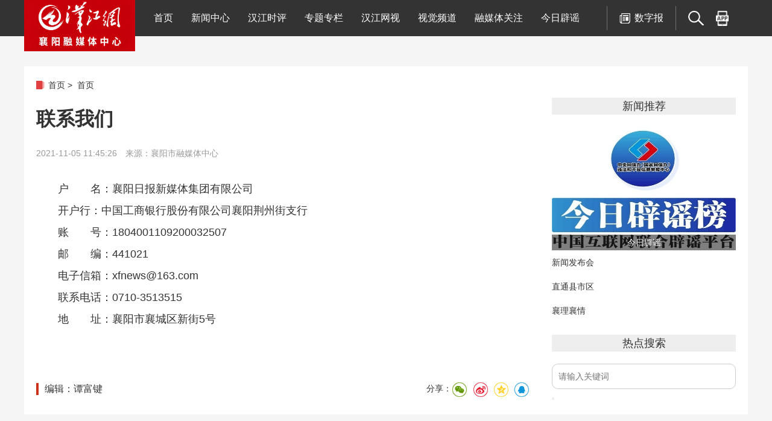

--- FILE ---
content_type: text/html; charset=utf-8
request_url: https://www.hj.cn/content/2021-11/05/content_7096113.html
body_size: 6929
content:
<!DOCTYPE html>
<html lang="en">
<head>
<meta http-equiv="content-type" content="text/html;charset=utf-8" />

<title>联系我们</title>

<meta content="IE=edge,chrome=1">
<meta name="author" content="" />
<meta name="Copyright" content="襄阳融媒体中心" />

<meta name="description" content="摘要：联系我们" />
<meta name="keywords" content="" />

<meta name="viewport" content="width=device-width,initial-scale=1.0,minimum-scale=1.0,maximum-scale=1.0">
<link rel="icon" href="https://www.hj.cn/resource/img/favicon.ico" type="image/x-icon" />
<link href="/resource/css/style.css" rel="stylesheet" type="text/css"/>
<link href="/resource/css/listcon.css" rel="stylesheet" type="text/css"/>
        <style>        
			.lsrbshare_weixin {
				width:259px;
			}
        </style>
</head>
<body class="m_100">
<!--header-->
<!-- header start -->
<div class="header">
  <div class="header_box">
    <div class="logo"><a href="https://www.hj.cn/index.html"><img src="https://www.hj.cn/resource/img/logo.jpg" alt=""></a></div>
    <div class="top_nav">
       <ul>
         <li><a href="https://www.hj.cn/index.html">首页</a></li>
        
        <li><a href="https://www.hj.cn/node_4.html" target="_blank">新闻中心</a></li>

        <li><a href="https://www.hj.cn/node_193.html" target="_blank">汉江时评</a></li>
	<li><a href="https://www.hj.cn/node_58.html" target="_blank">专题专栏</a></li>
         
        <li><a href="https://www.hj.cn/node_185.html" target="_blank">汉江网视</a></li>

         
        <li><a href="https://www.hj.cn/node_19.html" target="_blank">视觉频道</a></li>

         
        <li><a href="https://www.hj.cn/node_200019.html" target="_blank">融媒体关注</a></li>

        
        <li><a href="https://www.hj.cn/node_200537.html" target="_blank">今日辟谣</a></li>

       </ul>
    </div>
    <div class="right_search">
      <div class="paper left">
        <div class="paper_txt">
          数字报
          <div class="paper_list">
                <a href="https://xyrb.hj.cn" target="_blank"><i>·</i>日报</a>
                <a href="https://xywb.hj.cn" target="_blank"><i>·</i>晚报</a>
          </div>
        </div>
        
      </div>
      <div class="search_img left"><a href="https://nginx-xyrmt.xfnews.cn/xyrmt/site1/static/Search.html"  target="_blank"><img src="https://www.hj.cn/resource/img/icon_search.png" alt=""></a></div>
      <div class="app_img left"><a href="javascript:;"><img src="https://www.hj.cn/resource/img/icon_app.png" alt="" class="app"><img src="https://www.hj.cn/resource/img/app_logo.png" alt="" class="app_ewm"></a></div>
    </div>
  </div>
</div>
<!--header end-->
<!--//header-->
<div class="h50 m_none"></div>
<div class="h10 m_block"></div>
<div class="main">
   <div class="container bgfff">
      <div class="h20"></div>
      <div class="position">
      <a href="/">首页</a>&nbsp;>&nbsp;
        
        <a href="https://www.hj.cn/index.html">首页</a> 

      </div>
      <div class="h10"></div>
      
<div class="content_left left">
        <div class="content_tit">
          <h3></h3>
          <h2>联系我们</h2>
          <h3></h3>
        </div>
        <div class="source">2021-11-05 11:45:26&emsp;来源：襄阳市融媒体中心<span id="countClickConfig" style="opacity: 0;">&emsp;<span id="countClickCount"></span>人阅读</span></div>
        <div style="display: none;" class="getRootUrl">https://wan-xyrmt.xfnews.cn/</div>
        <div style="display: none;" id="articleId">7096113</div>
        <div style="display: none;" id="siteId">2</div>
        <div class="content">
          <!--enpcontent--><p style="text-indent: 2em; text-align: left;"><span style="text-indent: 2em; caret-color: red;">户</span><span style="caret-color: red; text-indent: 32px;">　　</span><span style="text-indent: 2em; caret-color: red;">名：襄阳日报新媒体集团有限公司</span></p><p style="text-indent: 2em; text-align: left;">开户行：中国工商银行股份有限公司襄阳荆州街支行</p><p style="text-indent: 2em; text-align: left;">账<span style="text-indent: 32px; text-wrap-mode: wrap;">　　</span>号：1804001109200032507</p><p style="text-indent: 2em; text-align: left;">邮　　编：441021</p><p style="text-indent: 2em; text-align: left;">电子信箱：xfnews@163.com</p><p style="text-indent: 2em; text-align: left;">联系电话：0710-3513515</p><p style="text-indent: 2em; text-align: left;">地　　址：襄阳市襄城区新街5号</p><p><br></p><!--/enpcontent--><!--enpproperty <articleid>7096113</articleid><date>2021-11-05 11:45:26:0</date><author></author><title>联系我们</title><keyword></keyword><subtitle></subtitle><introtitle></introtitle><siteid>2</siteid><nodeid>200050</nodeid><nodename>底部链接</nodename><nodesearchname>底部链接</nodesearchname><picurl></picurl><picbig></picbig><picmiddle></picmiddle><picsmall></picsmall><url>https://www.hj.cn/content/2021-11/05/content_7096113.html</url><urlpad>https://m.hj.cn/content/2021-11/05/content_7096113.html</urlpad><sourcename>襄阳市融媒体中心</sourcename><abstract>摘要：联系我们</abstract><channel>1</channel><journalist>0</type>/enpproperty-->
        </div>
        <div class="cont_share">
          <div class="author">
          编辑：谭富键          
          </div>
          <div class="share"><a href="javascript:;" class="qq" data-fx="qq-btn" title="QQ" data-spm-anchor-id="C94212.P4YnMod9m2uD.ENPMkWvfnaiV.14"></a><a href="javascript:;" class="qqzone" data-fx="qz-btn" title="QQ空间" data-spm-anchor-id="C94212.P4YnMod9m2uD.ENPMkWvfnaiV.13"></a><a href="javascript:;" class="weibo" data-fx="wb-btn" title="新浪微博" data-spm-anchor-id="C94212.P4YnMod9m2uD.ENPMkWvfnaiV.12"></a><a href="javascript:;" class="weixin" data-fx="wx-btn" title="微信" data-spm-anchor-id="C94212.P4YnMod9m2uD.ENPMkWvfnaiV.11"></a><span>分享：</span></div>
        </div>
        
      </div>


    <!--右侧部分-->
        <div class="common_right right">
        <!--精品推荐-->
        <div class="com_recommend">
            <div class="recommend_con">
                
                                            <div class="com_tit" style="background-color: #eee;">
                            <p>新闻推荐</p>
                        </div>


                <div class="h20"></div>
                <div class="rnews_list">
                    <ul>
                        
                                                            <li style="width: 305px; height: 205px;">
                                    <a href="https://www.hj.cn/node_200537.html" target="_blank" style="display: block; width: 100%; height: 100%; position: relative;">
                                        <img src="https://www.hj.cn/pic/2023-11/13/96581526-9c98-470b-ba4a-429d3407663d.jpeg" alt="" style="vertical-align: bottom; width: 100%; height: 100%;">
                                        <p style="position: absolute; bottom: 0; left: 0; color: #fff; background: #000; opacity: 50; background-color: rgba(0, 0, 0, .5);line-height: 26px; width: 100%; text-align: center;">今日辟谣</p>
                                    </a>
                                </li>


                        
                                                            <li><a href="https://nginx-xyrmt.xfnews.cn/xyrmt/site1/m/c1000913/a20018388.html" target="_blank" >新闻发布会</a></li>
                                <li><a href="https://bl0dw3.epub360.com.cn/v2/manage/book/yoa2jo/" target="_blank" >直通县市区</a></li>
                                <li><a href="https://xiangyang.cjyun.org/z/473757/mobile/?force=1" target="_blank" >襄理襄情</a></li>

                    </ul>
                </div>
            </div>
        </div>
        <!--精品推荐end-->
        <div class="h20"></div>
        <!--热点搜索-->
        <div class="news_pic">
            
                                    <div class="com_tit" style="background-color: #eee;">
                        <p>热点搜索</p>
                    </div>



            <div class="h20"></div>
            <div class="r_search">
                <form name="form" id="f1" action="https://nginx-xyrmt.xfnews.cn/xyrmt/site1/static/Search.html" method="get" style="margin:0px; padding:0px" target="_blank">
                    <input type="text" name="keywords" maxlength="50" placeholder="请输入关键词" class="text">
                        <button class="search_btn r_searchbtn" 'this.form.submit()'="" id="search"></button>
                </form>
            </div>
            <div class="h20"></div>


            <div class="rnews_list">
                <ul>
                
                </ul>
            </div>
        </div>
        <!--新闻图片end-->
    </div>

   </div>
</div>
<div class="h20"></div>
<!-- footer -->
<!-- footer -->
<style>
    .footer img{vertical-align: middle;}
</style>
<div class="toTop" style="display:none;">
    <img src="https://www.hj.cn/resource/img/totop.png" alt="" />
</div>
<div class="footer m_none">
    <div class="container">
        <div class="links">
            <div class="about_link left">相关链接</div>
            <div class="link_list left">
                <a href="http://www.people.com.cn/" target="_blank">人民网</a>
                <a href="http://www.xinhuanet.com/" target="_blank">新华网</a>
                <a href="http://www.cnhubei.com/" target="_blank">荆楚网</a>
                <a href="http://www.hb.xinhuanet.com/" target="_blank">新华网-湖北频道</a>
                <a href="http://www.chinanews.com.cn/" target="_blank">中新网</a>
                <a href="http://www.china.com.cn/" target="_blank">中国网</a>
                <a href="http://www.cctv.com/" target="_blank">央视国际</a>
                <a href="http://www.qianlong.com/" target="_blank">千龙网</a>
                <a href="http://www.ce.cn/" target="_blank">中经网</a>
                <a href="https://www.gmw.cn/" target="_blank">光明网</a>               
                <a href="http://www.southcn.com/" target="_blank">南方网</a>
                <a href="http://www.wenming.cn/" target="_blank">中国文明网</a>
                <a href="http://www.xkb.com.cn/" target="_blank">新快报</a>
                <a href="http://www.163.com/" target="_blank">网易</a>
                <a href="http://www.hbwmw.gov.cn/" target="_blank">湖北文明网</a>
                <br/>
                <a href="http://www.cn3x.com.cn/" target="_blank">三峡宜昌网</a>
                <a href="http://www.10yan.com/" target="_blank">秦楚网</a>
                <a href="http://www.hsdcw.com/" target="_blank">东楚网</a>
                <a href="http://www.xyxc.gov.cn/" target="_blank">襄阳宣传网</a>
                <a href="http://www.eznews.cn/" target="_blank">鄂州新闻网</a>
                <a href="http://www.jmnews.cn/" target="_blank">荆门新闻网</a>
                <a href="http://www.cnxiantao.com/" target="_blank">仙桃网</a>
                <a href="http://www.cnqjw.com/" target="_blank">潜江新闻网</a>
                <a href="http://hbxy.wenming.cn/" target="_blank">襄阳文明网</a>
                <a href="http://www.xydjw.gov.cn/" target="_blank">襄阳党建网</a>
                <a href="http://www.enshi.cn/" target="_blank">恩施新闻网</a>
            </div>
        </div>
        <div class="h30"></div>
        <div class="footer_nav">
            <a href="/content/2021-11/05/content_7096111.html" target="_blank">关于汉江网</a> |
            <a href="/content/2021-11/05/content_7096112.html" target="_blank">版权声明</a> |
            <a href="/content/2021-11/05/content_7096113.html" target="_blank">联系我们</a> |
            <a href="/content/2021-11/05/content_7096114.html" target="_blank">服务条款</a>
        </div>
        <div class="footer_copyright">
            <p><a target="_blank" href="https://www.hj.cn/resource/img/%E4%BF%A1%E6%81%AF%E7%BD%91%E7%BB%9C%E4%BC%A0%E6%92%AD%E8%A7%86%E5%90%AC%E8%8A%82%E7%9B%AE%E8%AE%B8%E5%8F%AF%E8%AF%81.jpg">信息网络传播视听节目许可证117430012号</a>&nbsp; <a target="_blank" href="https://www.hj.cn/resource/img/%E5%B9%BF%E6%92%AD%E7%94%B5%E8%A7%86%E8%8A%82%E7%9B%AE%E5%88%B6%E4%BD%9C%E7%BB%8F%E8%90%A5%E8%AE%B8%E5%8F%AF%E8%AF%81.jpg">广播电视节目制作经营许可证 许可证编号（鄂）字第00921号</a> <a target="_blank" href="http://www.beian.gov.cn/portal/registerSystemInfo?recordcode=42060202000015" style="display:inline-block;text-decoration:none;height:20px;line-height:20px;"><img src="https://www.hj.cn/resource/img/sy_ga_img.jpg" style="float:left;"><span style="float:left;height:20px;line-height:20px;margin: 3px 0px 0px 5px; color:#333">鄂公网安备 42060202000015号</span></a></p>
            <p><a href="https://beian.miit.gov.cn/#/Integrated/recordQuery">鄂ICP备2025149192号-2 </a> 鄂新网备420401号 互联网出版许可证 新出网证（鄂）字11号&nbsp;&nbsp;<a target="_blank" href="https://www.hj.cn/resource/img/%E4%BA%92%E8%81%94%E7%BD%91%E6%96%B0%E9%97%BB%E4%BF%A1%E6%81%AF%E6%9C%8D%E5%8A%A1%E8%AE%B8%E5%8F%AF%E8%AF%81.jpg">互联网新闻信息服务许可证编号：42120250010</a></p>
            <p><span>汉江网违法和不良信息举报电话：0710-3513515&nbsp;&nbsp;&nbsp;邮箱：xfnews@163.com</span></p>
            <p>
        <span>主办：襄阳市融媒体中心 &nbsp;&nbsp;&nbsp; 襄阳市融媒体中心版权所有&nbsp;&nbsp;&nbsp;
            <!--加速-->
            <!-- <script src="//static.yunaq.com/static/js/stat/picture2_stat.js" charset="utf-8" type="text/javascript"></script> -->
       </span>
            </p>
        </div>
        <div class="footer_img" style="width: 1191px;">
            <div style="padding-top: 0;width:142px;height: 50px;"><a href="https://www.12377.cn/"><img style="height:50px;" border="0" src="https://www.hj.cn/resource/img/jubao.jpg" alt="网络暴力专项举报"></a></div>
            <div><a target="_blank" href=""><img width="40" height="40" border="0" src="https://www.hj.cn/resource/img/bjgt.gif" alt="襄阳网络警察报警平台"></a> <span><a target="_blank" href="">&nbsp;襄阳网警<br>&nbsp;报警平台</a></span></div>
	    <div style=" width:120px;border:none;"><a href="https://www.12377.cn/"><img src="https://www.hj.cn/resource/img/2015123002.png"></a></div>
            <div style=" width:160px;border:none;"><a target="_blank" href="http://jubao.py.cnhubei.com"><img width="160" height="52" border="0" src="https://www.hj.cn/resource/img/jbpt.jpg" alt="网络敲诈有偿删稿"></a> </div>
            <div style=" width:120px;border:none;">
                <a id="_pingansec_bottomimagelarge_shiming" href="  https://www.12377.cn/jbxzxq/64d38691937611ebb858c9da04cf59d3_web.html?spm=zm1033-001.0.0.1.SOXBdI&amp;smallHarmType=64d38691937611ebb858c9da04cf59d3">
                    <img src="https://www.hj.cn/resource/img/jbzq.jpg">
                </a>
            </div>
	    <div style=" width:120px;border:none;">
		<a id="_pingansec_bottomimagelarge_shiming" href="https://www.12377.cn/jbxzxq/sql_web.html">
		<img src="https://www.hj.cn/resource/img/qqjb.jpg">
		</a>
	    </div>
	    <div style=" width:160px;border:none;"><a href="http://webscan.360.cn/index/checkwebsite/url/hj.cn"><img border="0" height="52" width="160" src="https://www.hj.cn/resource/img/360.jpg"></a> </div>
            <div class="sydw" style="border:none;width:80px;"
                <a href="http://bszs.conac.cn/sitename?method=show&amp;id=09C305A2EF8A50A4E053012819ACE3E5" target="_blank">
                    <img src="https://www.hj.cn/resource/img/blue.png" width="80" height="66">
                </a>
            </div>
        </div>
    </div>
</div> 
<!-- 埋点文件的引入位置 -->
<script type="text/javascript">
	(function() {
		var fzuba = document.createElement("script");
		fzuba.type = 'text/javascript';
		fzuba.charset = 'utf-8';
		fzuba.async = true;
		// 埋点JS文件的外网路径
		fzuba.src = "https://www.hj.cn/resource/js/foundermbduba.min.js";
		var s = document.getElementsByTagName("script")[0]; 
		s.parentNode.insertBefore(fzuba, s);
	})();
</script>
<div class="m_footer m_block">
  <p>鄂ICP备2021012470号-1 鄂新网备420401号</p>
  <p>互联网出版许可证 新出网证（鄂）字11号  互联网新闻信息服务许可证</p>
  <p>汉江网违法和不良信息举报电话：0710-3513515</p>
  <p>邮箱：xfnews@163.com</p>
  <p>主办：襄阳市人民政府新闻办公室     承办：襄阳日报传媒集团   </p>
</div>
<script src="https://www.hj.cn/resource/js/jquery.min.js" type="text/javascript"></script>
<script src="https://www.hj.cn/resource/js/jquery.SuperSlide.2.1.1.js"></script>
<script src="https://www.hj.cn/resource/js/jquery.qrcode.min.js" type="text/javascript"></script>
<script src="https://res.wx.qq.com/open/js/jweixin-1.6.0.js"></script>
<script src="/resource/asset/sm2.js"></script>
<script src="/resource/asset/doEncrypt.js"></script>
<script src="/resource/asset/webArticle.js"></script>
<script>
window.shareObj={}
  jQuery(".slideBox").slide({mainCell:".bd ul",effect:"fold",autoPlay:true,trigger:"click",interTime:3000,delayTime:1500});
  //微信分享点击
  $(".list_left div ul li").each(function(i){
    $(this).find(".share a").unbind("click");
    $(this).find(".share a").click(function(){
        var href=$(".list_left div ul li").eq(i).find(".text_con h3 a").attr("href");
        var title=$(".list_left div ul li").eq(i).find(".text_con h3 a").text();
        var brief=$(".list_left div ul li").eq(i).find(".text_con p a").text();
        var shaimg=$(".list_left div ul li").eq(i).find(".image img").attr("src");
        if(shaimg==undefined){
          shaimg=""
        }
        shareObj.shareUrl = href;
        console.log(shaimg)
        console.log(brief)
        shareObj.shareTitle = title;
            shareObj.pic = shaimg;
            shareObj.summary =brief;
            if($(this).hasClass("weixin")){
              if($(this).parents(".share").find(".lsrbshare_weixin").length>0){
           $(".lsrbshare_weixin").remove()
          }else{
            $(".list_left div ul li").eq(i).css("z-index","999").siblings().css("z-index","1")
              requireQrcode1(i,href)
          }
            }
         })
    })
   function requireQrcode1(index,url) {
          if ($("#codeqr").length > 1) {
              $("#codeqr").show()
          } else {
              createTableCode1(index,url)
          }
          function createTableCode1(index,url) {
              $(".lsrbshare_weixin").remove();
              var ss = '<div id="lsrbshare_weixin" class="lsrbshare_weixin">';
              ss += '<div class="lsrbshare_head">';
              ss += '</div><div class="sharebg">';
              ss += '<div id="codeqr1" class="codeqr">';
              ss += "</div>";
              ss += '<div class="lsrbshare_headfoot">扫一扫 分享到微信</div>';
              ss += "</div></div> ";
              $(".list_left div ul li").eq(index).find(".share").append(ss);
              var ua = "canvas";
              if (navigator.userAgent.indexOf("MSIE") > -1) {
                  ua = "table"
              }
              jQuery("#codeqr").qrcode({
                  render: ua,
                  foreground: "#000",
                  background: "#FFF",
                  width: 102,
                  height: 102,
                  text: url
              });
        
          }
      }

</script>
<script src="https://www.hj.cn/resource/js/shareindex.js" type="text/javascript"></script>
<script>
	var flag = localStorage.getItem("ptGoToPc");
	// 判断是否是移动设备
	var url = window.location.pathname;
	var strArr = url.split('www.hj.cn');
	var wapurl = "https://m.hj.cn" 	+ strArr[0]
	if (/AppleWebKit.*Mobile/i.test(navigator.userAgent) || (/MIDP|SymbianOS|NOKIA|SAMSUNG|LG|NEC|TCL|Alcatel|BIRD|DBTEL|Dopod|PHILIPS|HAIER|LENOVO|MOT-|Nokia|SonyEricsson|SIE-|Amoi|ZTE/.test(navigator.userAgent))) {
		if (window.location.href.indexOf("?mobile") < 0) {
			try {
				if (/Android|webOS|iPhone|iPod|BlackBerry/i.test(navigator.userAgent)) {
					window.location.href = wapurl;
				} else {
					window.location.href = wapurl;
				}
			} catch (e) {}
		}
	}
</script>

<script>
//微信分享
	var xyUrl = "https://www.hj.cn/app_if/";          //APP_IF接口地址，需要修改
	var baseShareImg = "https://www.hj.cn/resource/img/shareLogo.png";  //文章没有标题图时显示的默认图标，需要修改
    var wxShareUrl = location.href.split('#')[0];
    var wxShareUrlOrig = location.href;
	var wxShareImg = "";  //通过模板提取标题图片作为分享图标
//  var wxShareImg = document.getElementsByTagName('meta')['image'];
    if (!wxShareImg) {
        wxShareImg = baseShareImg;
    }

//qq分享
//    $("meta[itemprop='name']").attr("content", $scope.detailData.title);
//    $("meta[itemprop='description']").attr("content", $scope.detailData.title);
//    $("meta[itemprop='image']").attr("content", wxShareImg);

    $.ajax({
        url: xyUrl + "wx/signature",
        data: { url: wxShareUrl, siteId: 1 }, //站点ID，需要修改
        dataType: 'jsonp',
        success: function (dataShare) {
            var shareData = {
                title: "联系我们",  //通过模板提取标题
                desc: "摘要：联系我们", //通过模板提取摘要
                link: wxShareUrlOrig, //详情页带#
                imgUrl: wxShareImg
            };
            wx.config({
                appId: dataShare.appid,
                nonceStr: dataShare.noncestr,  // 必填，生成签名的随机串
                timestamp: dataShare.timestamp,  // 必填，生成签名的时间戳
                signature: dataShare.signature, // 必填，签名
                jsApiList: [
                    "onMenuShareTimeline",
                    "onMenuShareAppMessage",
                    "onMenuShareQQ",
                    "onMenuShareQZone"
                ]
            });
            wx.ready(function () {
                wx.onMenuShareTimeline(shareData);
                wx.onMenuShareAppMessage(shareData);
                wx.onMenuShareQQ(shareData);
                wx.onMenuShareQZone(shareData);
            });
        },
        error: function (dataShare) {
        }
    });

    wx.error(function (res) {
    });

</script>

</body>
</html>

--- FILE ---
content_type: text/css
request_url: https://www.hj.cn/resource/css/style.css
body_size: 3099
content:
@charset "utf-8";

/* CSS Document */

body {
    background: #f5f5f5;
}

body,
h1,
h2,
h3,
h4,
h5,
h6,
hr,
p,
blockquote,
dl,
dt,
dd,
ul,
ol,
li,
pre,
form,
fieldset,
legend,
button,
input,
textarea,
th,
td {
    margin: 0;
    padding: 0;
}

body,
button,
input,
select,
textarea {
    font: 14px/1.6 "Microsoft YaHei", Arial, "Hiragino Sans GB", HELVETICA, sans-serif;
    color: #333;
}

h1,
h2,
h3,
h4,
h5,
h6 {
    font-size: 100%;
}

section,
article,
aside,
header,
footer,
nav,
dialog,
figure {
    display: block;
}

a {
    color: #333;
    text-decoration: none;
}

a:hover {
    color: #eb1717;
    text-decoration: none;
    cursor: pointer;
}

img {
    border: 0;
    vertical-align: bottom;
}

ul,
ol {
    list-style: none;
}

input {
    border: 0;
}

input:focus {
    border: 0;
    outline: 0;
}

.clear {
    clear: both;
    margin: 0;
    padding: 0;
    height: 0;
    line-height: 0;
    font-size: 0;
}

.clearfix {
    zoom: 1;
}

.clearfix:after {
    clear: both;
    height: 0;
    overflow: hidden;
    display: block;
    visibility: hidden;
    content: ".";
}

.left {
    float: left;
}

.right {
    float: right;
}

.layout {
    width: 1200px;
    height: 100%;
    margin: 0 auto;
    overflow: hidden;
}

.hide {
    display: none;
}

.mr40 {
    margin-right: 40px;
}

.mr30 {
    margin-right: 30px;
}

.mr20 {
    margin-right: 20px;
}

.mr25 {
    margin-right: 25px;
}

.mr15 {
    margin-right: 15px;
}

.mr10 {
    margin-right: 10px;
}

.mr50 {
    margin-right: 50px;
}

.mt20 {
    margin-top: 20px;
}

.mt40 {
    margin-top: 40px;
}

.mt7 {
    margin-top: 7px;
}

.mt16 {
    margin-top: 16px;
}

.mt10 {
    margin-top: 10px;
}

.mb10 {
    margin-bottom: 10px;
}

.mb20 {
    margin-bottom: 20px;
}

.mb5 {
    margin-bottom: 5px;
}

.h50 {
    width: 100%;
    height: 50px;
    clear: both;
}

.h40 {
    width: 100%;
    height: 40px;
    clear: both;
}

.h30 {
    width: 100%;
    height: 30px;
    clear: both;
}

.h20 {
    width: 100%;
    height: 20px;
    clear: both;
}

.h25 {
    width: 100%;
    height: 25px;
    clear: both;
}

.h10 {
    width: 100%;
    height: 10px;
    clear: both;
}

.h15 {
    width: 100%;
    height: 15px;
    clear: both;
}

.h14 {
    width: 100%;
    height: 14px;
    clear: both;
}

.h5 {
    width: 100%;
    height: 5px;
    clear: both;
}

.clearfix:after,
.clearfix:before {
    content: '';
    width: 0;
    height: 0;
    clear: both;
}


/*顶部图片*/

.container {
    width: 1200px;
    overflow: hidden;
    margin: 0 auto;
}

.w1300 {
    width: 1200px;
    overflow: hidden;
    margin: 0 auto;
    background: #fff;
}


/*头部logo banner及搜索*/

body {
    min-width: 1200px;
    overflow-x: hidden;
}

.header {
    height: 60px;
    width: 100%;
    background: #333;
	
}

.header_box {
    width: 1200px;
    margin: 0 auto;
    position: relative;
    height: 60px;
}

.logo {
    position: absolute;
    left: 0;
    top: 0;
}
.logo img {height:85px;}

.top_nav {
    float: left;
    padding-left: 200px;
}

.top_nav ul {
    overflow: hidden;
}

.top_nav ul li {
    float: left;
    text-align: center;
    height: 60px;
    line-height: 60px;
    margin: 0 15px;
}

.top_nav ul li a {
    font-size: 16px;
    color: #fff;
}

.right_search {
    float: left;
    margin: 10px 0 10px 30px;
    height: 40px;
}

.right_search .paper {
    cursor: pointer;
    position: relative;
    height: 40px;
    line-height: 40px;
    padding: 0 20px 0 20px;
    border-left: 1px solid #717171;
    border-right: 1px solid #717171;
    /*color: #bc0714;*/
	color: #fff;
    font-size: 16px;
}

.right_search .paper .paper_txt {
    padding-left: 25px;
    background: url(../img/icon_paper.png) no-repeat left center;
}

.right_search .paper .paper_list {
    display: none;
    padding-top: 10px;
    width: 113px;
    position: absolute;
    left: -1px;
    height: 40px;
    border-bottom: 3px solid #ccc;
    top: 40px;
    border-left: 1px solid #717171;
    border-right: 1px solid #717171;
    ;
}

.right_search .paper .paper_list a {
    margin: 0 5px;
}

.right_search .paper .paper_list a i {
    color: #bc0714;
    margin-right: 5px;
}

.right_search .paper:hover .paper_list {
    display: block;
}

.right_search .search_img {
    margin-left: 20px;
    height: 40px;
}

.right_search .search_img a {
    display: block;
    padding-top: 8px;
}

.right_search .app_img {
    margin-left: 20px;
    height: 40px;
    position: relative;
    ;
}

.right_search .app_img a {
    display: block;
    padding-top: 8px;
}

.right_search .app_img a img.app_ewm {
    position: absolute;
    left: -18px;
    top: 60px;
    display: none;
	width: 120px;
	height: 120px;
	z-index: 9;
}

.right_search .app_img a:hover img.app_ewm {
    display: block;
}


/* 频道页顶部导航 */

.top_header {
    background: url(../img/top_headerbg.jpg) repeat-x left top;
    height: 30px;
    width: 100%;
}

.top_headerbox {
    width: 1200px;
    height: 30px;
    margin: 0 auto;
}

.top_headerl {
    float: left;
    height: 30px;
    line-height: 30px;
}

.top_headerl a {
    font-size: 14px;
    margin-right: 20px;
}

.top_headerl a.index {
    padding-left: 25px;
    background: url(../img/top_logbg.png) no-repeat left center;
}

.topr_search {
    float: right;
    margin: 5px 0 5px 0px;
}

.topr_search .tpaper {
    cursor: pointer;
    position: relative;
    height: 15px;
    line-height: 15px;
    padding: 0 15px 0 15px;
    border-left: 1px solid #717171;
    border-right: 1px solid #717171;
    font-size: 14px;
}

.topr_search .tpaper .tpaper_txt {
    padding-left: 15px;
    background: url(../img/pager_hui.png) no-repeat left center;
}

.topr_search .tpaper .tpaper_list {
    display: none;
    position: absolute;
    background: #fff;
    left: -1px;
    right: -1px;
    padding-top: 20px;
    padding-bottom: 10px;
    top: 14px;
    z-index: 2;
}

.topr_search .tpaper .tpaper_list a {
    margin: 0 3px;
}

.topr_search .tpaper .tpaper_list a i {
    margin-right: 3px;
}

.topr_search .tpaper:hover .tpaper_list {
    display: block;
}

.topr_search .tsearch_img {
    margin-left: 20px;
    height: 20px;
    margin-top: -3px;
}

.topr_search .tapp_img {
    margin-left: 20px;
    height: 20px;
    position: relative;
    margin-top: -3px;
}

.topr_search .tapp_img a img.app_ewm {
    position: absolute;
    left: -18px;
    top: 40px;
    display: none;
}

.topr_search .tapp_img a:hover img.app_ewm {
    display: block;
}

.lsrbshare_weixin {
    position: fixed;
    background: #fff;
    width: 240px;
    height: 340px;
    padding: 0;
    margin: 0;
    z-index: 11000;
    border: 1px solid #999;
    top: 50%;
    left: 50%;
    margin-left: -130px;
    margin-top: -160px;
    text-align: center;
}

.lsrbshare_head {
    font-size: 12px;
    font-weight: 700;
    text-align: left;
    line-height: 16px;
    height: 16px;
    position: relative;
    color: #000;
    text-indent: 10px;
    padding-top: 10px;
}

.lsrbshare_close {
    width: 16px;
    height: 16px;
    position: absolute;
    right: 10px;
    top: 5px;
    color: #999;
    text-decoration: none;
    font-size: 16px;
}

.codeqr {
    padding: 15px 15px;
    min-height: 210px;
}

.cntvshare_headfoot {
    font-size: 12px;
    text-align: left;
    line-height: 22px;
    color: #666;
    padding-left: 10px;
}

.listmore {
    position: relative;
    height: 46px;
    text-align: center;
    font-size: 18px;
    line-height: 46px;
    margin: 30px 0;
}

.listmore .loading {
    display: none;
    animation: rotate 1s linear infinite;
}

.listmore span {
    border: 1px solid #ccc;
    display: inline-block;
    padding: 0 20px;
    border-radius: 10px;
    cursor: pointer;
}

.listmore span:hover {
    background: #bf0614;
    color: #fff;
}

@keyframes rotate {
    from {
        transform: rotate(0deg)
    }
    to {
        transform: rotate(360deg)
    }
}

@-webkit-keyframes rotate {
    from {
        transform: rotate(0deg)
    }
    to {
        transform: rotate(360deg)
    }
}


/* .nav{width:100%;position: relative;background: #bf0000;height: 40px;overflow: hidden;}
.nav_list ul{overflow: hidden;}
.nav_list ul li{float: left;text-align: center;margin:0 7px;line-height: 40px;}
.nav_list ul li a{color:#fff;font-size: 16px;display: inline-block;height: 40px;width: 60px;line-height: 40px;}
.nav_list ul li.active a{font-weight: bold;font-size:18px;}
.nav_list ul li:hover a{font-weight: bold;font-size:18px;}

.gg{height: 45px;}
.gg_bg{background: #f2fafd;padding:10px 0;}
.gg_l {width: 1000px;line-height: 25px;overflow: hidden;height: 25px;}
.gg_l a{font-size:14px;padding-left:22px;background: url(../img/icon_laba.png) no-repeat left center;margin-right:50px;}
.gg_r a{color:#eb1717;}
.gg_r a:hover{color:#ea7f7f;}

/* .content{background: url(../img/content_bg.jpg) no-repeat center top;} */


/* .position{padding-left:30px;background:url(../img/position_bg.png) no-repeat left center;}
.position a{font-size:16px;} */
.toTop {
    position: fixed;
    left: 50%;
    transform: translateX(650px);
    cursor: pointer;
    z-index: 10;
}

.footer {
    background: #fff;
    padding-bottom: 20px;
    border-top: 1px solid #bf0614;
}

.links {
    padding: 20px 0;
    overflow: hidden;
    height: 64px;
}

.links .about_link {
    border-right: 1px solid #666;
    width: 41px;
    height: 40px;
    line-height: 1.5;
    font-size: 16px;
    padding: 10px 19px;
    -webkit-box-orient: vertical;
    -webkit-line-clamp: 2;
    word-break: break-all;
    display: -webkit-box;
    text-align: center;
}

.links .link_list {
    padding-left: 20px;
    width: 1090px;
}

.links .link_list a {
    margin: 5px 6px;
    display: inline-block;
}

.footer_nav {
    height: 40px;
    width: 100%;
    text-align: center;
    line-height: 40px;
}

.footer_nav a {
    font-size: 14px;
    margin: 0 5px;
}


/* .footer p{text-align: center;line-height: 35px;} */

.footer_copyright {
    text-align: center;
}

.footer_copyright p {
    line-height: 35px;
}

.footer_img {
    width: 1100px;
    height: 67px;
    margin: 20px auto 0;
}

.footer_img a {
    font-size: 12px;
    font-family: "微软雅黑";
    line-height: 24px;
}

.footer_img div {
    width: 100px;
    height: 50px;
    float: left;
    border: 1px solid #d0d0d0;
    margin: 0 8px;
    background-color: #fff;
}

.footer_img div img {
    float: left;
    border: none;
}

.footer_img div.sydw {
    float: right;
    margin-top: -8px;
}

.pages {
    margin-top: 30px;
    text-align: center;
	display:none;
}

.pages li {
    border: 1px solid #ccc;
    display: inline-block;
    margin: 0 5px;
    border-radius: 3px;
}

.pages li a {
    padding: 5px 15px;
    display: inline-block;
}

.pages li.page-active {
    background: #bf0000;
    border: 1px solid #bf0000;
    color: #fff;
}

.pages li:hover {
    background: #bf0000;
    border: 1px solid #bf0000;
    color: #fff;
}

.pages li.page-active a {
    color: #fff;
}

.pages li:hover a {
    color: #fff;
}

.trans {
    transition: all .3s ease;
    -webkit-transition: all .3s ease;
    -moz-transition: all .3s ease;
    -ms-transition: all .3s ease;
    -o-transition: all .3s ease;
    -webkit-backface-visibility: hidden;
}

.trans:hover {
    transform: scale(1.1, 1.1);
    -ms-transform: scale(1.1, 1.1);
    -webkit-transform: scale(1.1, 1.1);
}

.bdshare-button-style0-16 a {
    width: 39px !important;
    height: 39px !important;
    padding-left: 0 !important;
    margin: 0 5px 0 0 !important;
}

.bdshare-button-style0-16 a.bds_weixin {
    background: url(../img/icon_09.jpg) no-repeat !important;
    background-size: 39px 39px !important;
}

.bdshare-button-style0-16 a.bds_tsina {
    background: url(../img/icon_07.jpg) no-repeat !important;
    background-size: 39px 39px !important;
}

#top-back {
    width: 60px;
    height: 60px;
    position: fixed;
    bottom: 300px;
    right: 20px;
    display: none;
    z-index: 9999999999;
}

#top-back p {
    width: 100%;
    height: 100%;
    background: rgba(196, 5, 14, 0.88) url([data-uri]) no-repeat center center;
    background-position: 50%;
    background-repeat: no-repeat;
    background-size: 24px 13px;
    cursor: pointer;
}

#top-back p:hover {
    background: rgba(233, 40, 56, 0.6) url([data-uri]) no-repeat center center;
    background-size: 24px 13px;
}


--- FILE ---
content_type: text/css
request_url: https://www.hj.cn/resource/css/listcon.css
body_size: 3533
content:
@charset "utf-8";
html{width: 100%;}
/*顶部导航*/
.bgfff{background: #fff;}
.position {padding:0 20px 0 40px;background: url(../img/position_bg.png) no-repeat 20px center;}



.list_left,.content_left{width:825px;overflow: hidden;padding:0 0 20px 20px;}
.common_right{width:305px;padding-right:20px;}
.list_left .ul .li{padding:20px 0;border-bottom:1px solid #e4e4e4;background: #fff;position: relative;width:825px;overflow:hidden;}
.list_left .ul .li:hover{background: #f5f5f5;}
.list_left .ul .li .image{width:273px;height:154px;position: relative;float: left;margin-right:20px;z-index: 1;overflow: hidden;}
.list_left .ul .li .image img{width:100%;height: 100%;transition: .3s ease;}
.list_left .ul .li .image img:hover{transform: scale(1.1);transition: .3s ease;}
.list_left .ul .li .text_con{position: relative;height: 154px;}
.list_left .ul .li .text_con h3 .title{width:487px !important;font-size:20px;line-height: 28px;color:#333;font-weight: normal;}
.list_left .ul .li .text_con h3 a{font-size:20px;line-height: 28px;font-weight: normal;}
.list_left .ul .li .text_con h3 a:hover{color:#bf0614;}
.list_left .ul .li .text_con p.brief{font-size:14px;line-height: 26px;margin-top:10px;height: 52px;overflow: hidden;text-align: justify;text-overflow: ellipsis;display: -webkit-box;-webkit-line-clamp: 2;-webkit-box-orient: vertical;}
.list_left .ul .li .text_con p a:hover{color:#333;}
.list_left .ul .li .text_con .bottom{font-size:14px;height: 25px;color:#999;bottom:20px;width:100%;margin-top:15px;}
.list_left .ul .li .text_con .bottom .date{float: left;margin-right:40px;}
.list_left .ul .li .text_con .bottom .source{overflow: hidden;float: left;height: 25px;overflow: hidden;}
.cont_share{margin-top:30px;}
.share{height: 26px;float: right;position: relative;}
.share span.xin{padding-left:30px;background: url(../img/icon_xin.png) no-repeat left center;margin-right:10px;}
.share span{float: left;}
.share a{height: 26px;width: 26px;display: inline-block;background-image: url(../img/share_list.png);background-repeat: no-repeat;
margin-right: 5px;}
.cont_share .share a{float:right;height: 26px;width: 26px;display: inline-block;background-image: url(../img/share_list.png);background-repeat: no-repeat;
  margin-right: 8px;}
.share a.weixin{background-position: 0 0;}
.share a.weibo{background-position: -33px 0;}
.share a.qqzone{background-position: -68px 0;}
.share a.qq{background-position: -103px 0;}


/*通用栏目*/
/*新闻推荐*/
.com_recommend .r_img{width: 305px;height: 205px;}
.com_recommend .r_img img{width: 100%;height: 205px;}
.com_tit{font-size:18px;text-align: center;}
.recommend_con,.rnews_img{width: 100%;position: relative;}
.rnews_img img{width: 100%;height: 205px;}
.rnews_img p{position: absolute;bottom:0;left:0;right:0;width: 100%;box-sizing: border-box;padding:0 10px;text-align: center;text-overflow: ellipsis;white-space: nowrap;overflow: hidden;height: 40px;font-size:16px;background: black;background: rgba(0, 0, 0, 0.6);color:#fff;line-height: 40px;}
.rnews_list ul li{height: 40px;line-height: 40px;text-overflow: ellipsis;overflow: hidden;white-space: nowrap;}
.rnews_list ul li a{font-size:14px;}
/* 热点搜索 */
.r_search{width: 100%;overflow: hidden;position: relative;}
.r_search input{padding:0 50px 0 10px;width: 243px;border:1px solid #ccc;height: 40px;line-height: 40px;border-radius: 10px;}
.r_search input.r_searchbtn{cursor: pointer;;position:absolute;right:0px;top:1px;border:none;background: url(../img/icon_rsearch.png) no-repeat center center;width: 50px;height: 40px;}
/*内容页*/
.content_tit{width:100%;padding-bottom: 10px;}
.content_tit h3{font-size:24px;font-weight:normal;}
.content_tit h2{font-size:32px;font-weight:bold;margin:10px 0;}

.source{font-size:14px;color:#999;}
#countClickConfig {display:none;}
.tit_bottom{text-align: center;color:#999;font-size:14px;padding-top:10px;}

.content{padding-top:30px;padding-bottom:20px;}
.content p{font-size: 18px;line-height: 36px;text-align: justify;}
.content video{max-width: 100% !important;}
.content img{max-width: 100% !important;}
.content embed{max-width: 100% !important;}
.content table {background-color:#ccc;border-spacing:1px;}
.content tr {background-color:#ccc;} 
.content td {background-color:#fff;} 
.cont_share{overflow: hidden;height: 26px;}
.cont_share .author{border-left:4px solid #cb3018;margin-top:2px;font-size:16px;padding-left:10px;line-height: 20px;float: left;}


/*视频内容页*/
#flashContent{width:800px;margin:0 auto;}
.detail p {font-size: 18px;line-height: 1.72;text-indent: 2em;text-align: justify;}


/*上一篇、下一篇*/

.nextprev{margin-top:50px;}
.nextprev_btn a{font-size:16px;color:#666;width:150px;height: 36px;border-radius: 18px;display: inline-block;text-align: center;line-height: 36px;margin-right:20px;padding-left:20px;}
.nextprev_btn a.content_prev{background:#e6e6e6 url(../img/up.png) no-repeat 20px center;}
.nextprev_btn a.content_prev:hover{background:#0c63ce url(../img/up_w.png) no-repeat 20px center;color:#fff;}
.nextprev_btn a.content_next{background:#e6e6e6 url(../img/down.png) no-repeat 20px center;}
.nextprev_btn a.content_next:hover{background:#0c63ce url(../img/down_w.png) no-repeat 20px center;color:#fff;}
.nextprev_share{width:190px;height: 26px;line-height: 26px;font-size:14px;padding:5px 0;}


/*县市列表*/
.citylist{width:1200px;margin:0 auto;height: 60px;}
.city_tit{width:112px;height: 60px;background: #0c63ce;color:#fff;font-size:20px;line-height: 60px;text-align: center;font-weight: bold;}
.city_nav{width:1088px;height: 60px;background: #f5f5f5;}
.city_nav ul{width:100%;height: 60px;overflow: hidden;}
.city_nav ul li{float: left;width:64px;height: 60px;}
.city_nav ul li a{display: block;font-size: 18px;line-height: 60px;text-align: center;}
.city_nav ul li a:hover{background: #e6e6e6;color:#333;}

/*新闻频道*/

.news_nav{width:100%;padding:20px 0;border-bottom:1px solid #e6e6e6;}
.news_navlist{width:1200px;margin:0 auto;}
.news_navlist span{color:#333;font-size: 16px;margin-right:10px;}
.news_navlist a{font-size: 16px;color:#0c63ce;padding:0 10px;}


.news_slide{width:720px;}
.newshd{ width:720px; height:405px; overflow:hidden; position:relative;  }
.newshd .hd{ height:7px; position:absolute;bottom:20px; z-index:1;width:100%;text-align: right; }
.newshd .hd ul{ overflow:hidden; zoom:1; overflow: hidden;display: inline-block;}
.newshd .hd ul li{ float:left; margin-right:12px;  width:10px; height:10px; text-align:center;border:1px solid #fff; cursor:pointer;border-radius: 6px; }
.newshd .hd ul li.on{ background:#fff; }
.newshd .bd{ position:relative; height:100%; z-index:0;   }
.newshd .bd li{ zoom:1; vertical-align:middle;position: relative; height: 405px;width: 720px;}
.newshd .bd img{ width:720px; height:405px; display:block;  }
.newshd .bd .img_txt{position: absolute;height: 50px;line-height: 50px;filter: alpha(opacity=80); background: rgba(0, 0, 0, 0.8)!important;
    background: #000;bottom:0;left: 0;width:100%;}
.newshd .bd p{width: 700px;padding:0 10px;position: absolute;height: 50px;line-height: 50px;bottom:0;left: 0;white-space: nowrap;overflow: hidden;text-overflow: ellipsis;font-size: 16px;color:#fff;}

.newshd .prev,
.newshd .next{ width: 40px;height: 40px;margin: -215px 0 0;background: url(../img/news_left.png) no-repeat;position: absolute;top: 50%;z-index: 10;cursor: pointer;text-indent: -9999px; filter:alpha(opacity=50) !important;opacity:0.5 !important; }
.newshd .next{right: 30px;background: url(../img/news_right.png) no-repeat; }
.newshd .prev{left:30px;}
.newshd .prev:hover,
.newshd .next:hover{ filter:alpha(opacity=100) !important;opacity:1 !important;  }

.news_focus{width:440px;height: 405px;overflow: hidden;margin-left:40px;}
.news_focus ul li{width:100%;overflow: hidden;text-overflow: ellipsis;white-space: nowrap;height: 42px;line-height: 42px;}
/*热点新闻*/
.news_focus ul li a{font-size: 18px;}
.news_focus ul li.bold{height: 45px;line-height: 45px;margin-top:10px;}
.news_focus ul li.first{margin-top:0;}
.news_focus ul li.bold a{font-size: 24px;}
/*活动报道*/
.news_tit{font-size: 24px;font-weight: bold;color:#0c63ce;}
.news_tit a{color:#0c63ce;}
.news_tit a.active{color:#999;}
.news_tit span{padding:0 10px;color:#0c63ce;}
.leader_report{width:720px;}
.current_politics{width:440px;margin-left:40px;}
.report_con{padding:17px 20px;background: #f5f5f5;overflow: hidden;}
.leader_img{width:160px;height: 226px;}
.leader_img img{width:100%;height: 100%;display: block;}
.leader_txt{margin-left:40px;width: 480px;}

.news_list ul li{height:38px;line-height: 38px;overflow: hidden;background: url(../img/libg.png) no-repeat 0 center;padding-left: 10px;position: relative;text-overflow: ellipsis;white-space: nowrap;}
.news_list ul li a{color:#333;font-size:16px;}
.news_list ul li a:hover{color:#2040c9;}

/*banner2*/
.banner2{width:1220px;overflow: hidden;margin-left:-20px;}
.banner2 .banner_item{width:590px;height: 65px;margin-left:20px;}
.banner2 .banner_item img{width:100%;height: 65px;display: block;}



/*国际国内*/
.internation_news{width:790px;}
.province_news{width:380px;}
.w380{width:380px;}
.inter_img{width:380px;}
.inter_img img{display: block;width:380px;height: 214px;}
.inter_img p{height: 40px;line-height: 40px;text-overflow: ellipsis;overflow: hidden;white-space: nowrap;font-size: 16px;}
.l_img{width:188px;}
.l_img img{width:188px;display: block;height: 106px;}
.l_img p{font-size: 16px;height: 50px;line-height: 25px;margin-top:5px;}
.ml30{margin-left:30px;}
/*即时新闻，权威发布，人事任免*/
.w380_img{width:380px;}
.w380_img img{width:380px;display: block;height: 214px;}
.w380_img p{font-size:16px;height: 40px;line-height: 40px;white-space: nowrap;text-overflow: ellipsis;overflow: hidden;}


/*图片列表*/
.bgf5{background: #f5f5f5;}
.bgfff{background: #fff;}
.pic_hd{ width:1200px; height:442px; overflow:hidden; position:relative;  }
.pic_hd .hd{ height:14px; position:absolute;bottom:50px; z-index:1;width:355px;right:30px;text-align: center; }
.pic_hd .hd ul{ overflow:hidden; zoom:1; overflow: hidden;display: inline-block;}
.pic_hd .hd ul li{ float:left; margin-right:12px;  width:10px; height:10px; text-align:center; background:#fff; cursor:pointer;border-radius: 5px; }
.pic_hd .hd ul li.on{ background:#c00; color:#fff;}
.pic_hd .hd .pageState{font-weight: bold;font-size:14px;}
.pic_hd .hd .pageState span{font-size:16px;color:#0c63ce;}
.pic_hd .bd{ position:relative; height:100%; z-index:0;   }
.pic_hd .bd li{ zoom:1; vertical-align:middle;position: relative; height: 442px;width: 1200px;}
.pic_hd .bd li .hd_img{width:785px;height: 442px;overflow: hidden;}
.pic_hd .bd img{ width:785px; height:442px; display:block;  }
.pic_hd .bd .img_txt{width:355px;padding:30px;background: #fff;height: 382px;overflow: hidden;}
.pic_hd .bd .img_txt h2{font-size: 26px;text-overflow: ellipsis;overflow: hidden;white-space: nowrap;}
.pic_hd .bd p{width:100%;font-size: 14px;color:#666;padding-top:60px;line-height: 26px;max-height: 108px;margin-bottom:30px;border-bottom:1px solid #ccc;}

.pic_hd .prev,
.pic_hd .next{ width: 13px;height: 18px;background: url(../img/news_left1.png) no-repeat;position: absolute;top: 50%;z-index: 10;cursor: pointer;text-indent: -9999px;}
.pic_hd .next{ right: 0;background: url(../img/news_right1.png) no-repeat; }
.pic_hd .prev{left:0;}
.news_share{float: none;}

.pic_box{overflow: hidden;}
.pic_box ul{width:1220px;margin-left:-20px;}
.pic_box ul li{width:285px;overflow: hidden;margin-left:20px;height: 310px;margin-bottom:20px;background: #fff;float: left;}
.pic_box ul li .img{width:285px;height: 160px;overflow: hidden;}
.pic_box ul li .img img{width:100%;height: 160px;}
.pic_box ul li .txt{height: 125px;padding:10px 15px 15px;}
.pic_box ul li .txt p{font-size: 16px;line-height: 25px;height: 50px;overflow: hidden;width:100%;text-align: justify;}
.pic_box ul li .txt .pic_source{margin-top:15px;color:#666;}
.pic_box ul li .txt .pic_date{height: 26px;line-height: 26px;overflow: hidden;margin-top:10px;color:#666;font-size:14px;}

.lsrbshare_weixin { position: absolute;width:150px;height:176px;padding:0;margin:0;z-index:11000;top:30px;left:-64px;text-align:center;   }
.lsrbshare_weixin .lsrbshare_head {background: url(../img/ind03share_top_XUQIU-18886.png) no-repeat center top;font-size:12px;font-weight:700;text-align:center;height:8px;position:relative;color:#000}
.lsrbshare_weixin .sharebg {background-color:#fff;width:150px;height:168px;     border-radius: 2px;box-shadow: 0px 2px 2px 1px rgba(0, 0, 0, 0.1)}
.lsrbshare_weixin .codeqr {padding:24px 24px 0 24px;min-height:102px;}
.lsrbshare_weixin .lsrbshare_headfoot {font-size:12px;text-align:center;line-height:30px;color:#666;}


.m_footer,.m_header,.m_block{display: none;}

@media (max-width: 689px) and (min-device-width: 320px), (max-device-width: 480px){
  .m_none{display: none;}
  .m_block{display: block;}
  .m_100,.m_100 .main{width: 100%;}
  .m_100{min-width: 100%;}
  
  .content_left{padding:0 15px 20px 15px;width: 100%;box-sizing: border-box;}
  .container{width: 100%;}
  .content_tit h2{font-size: 20px;text-align: center;}
  .content_tit h3{font-size:18px;text-align: center;}
  .source{font-size: 12px;}
  .share{display: none;}
  .cont_share{margin-top:0;}
  .cont_share .author{float: right;font-size: 14px;line-height: 15px;}
  .m_header{background: #fff;position: relative;display: flex;justify-content: space-between;align-items: center;}
  .m_header .logo{position: relative;flex:0 0 35%;}
  .m_header .logo img{width: 100%;}
  .m_header .m_paper{padding-right:20px;}
  .m_header .m_paper a{color:#bf0614;font-size:16px;margin-right:10px;padding-left:25px;background: url(../img/icon_paper.png) no-repeat left center;}
  .m_footer{display:block;background: #fff;padding:20px 10px;}
  .m_footer p{font-size:10px;text-align: center;}
}


--- FILE ---
content_type: application/x-javascript
request_url: https://www.hj.cn/resource/js/shareindex.js
body_size: 7188
content:
(function() {
    if (!window.shareObj) {
        var shareObj = {};
        shareObj.shareTitle = document.title;
        shareObj.shareUrl = document.location.href;
        shareObj.desc = "";
        shareObj.pic = "";
		shareObj.summary = "";

    } else {
        var shareObj = window.shareObj;
    }

    if (!shareObj.shareTitle || shareObj.shareTitle == "") {
        shareObj.shareTitle = document.title
    }
    if (!shareObj.shareUrl || shareObj.shareUrl == "") {
        shareObj.shareUrl = document.location.href;
    }
    if (!shareObj.pic) {
        shareObj.pic = "";
    }
    if (!shareObj.desc) {
        shareObj.desc = "";
    }
	if (!shareObj.summary) {
        shareObj.summary = "";
    }
    var shareToTwBtn = $("[data-fx='tw-btn']");
    // shareToTwBtn.on("click",
    $(document).on("click","[data-fx='tw-btn']",
    function() {

        var u = "http://twitter.com/home/?status=".concat(encodeURIComponent(shareObj.shareTitle)).concat(" ").concat(encodeURIComponent(shareObj.shareUrl));
        window.open(u)
    });
    var shareToFbBtn = $("[data-fx='fb-btn']");
    // shareToFbBtn.on("click",
    $(document).on("click","[data-fx='fb-btn']",
    function() {
        var u = "http://www.facebook.com/sharer.php?u=" + encodeURIComponent(shareObj.shareUrl) + "&t=" + encodeURIComponent(shareObj.shareTitle);
        window.open(u)
    });
    var shareToWbBtn = $("[data-fx='wb-btn']");
    // shareToWbBtn.on("click",
    $(document).on("click","[data-fx='wb-btn']",
    function() {
      
        var u = "http://service.weibo.com/share/share.php?appkey=2612146692&title=" + shareObj.shareTitle + "&url=" + encodeURIComponent(shareObj.shareUrl) + "&pic=" + shareObj.pic + "&searchPic=false&style=simple";
        window.open(u)
    });
    var shareToQzBtn = $("[data-fx='qz-btn']");
    // shareToQzBtn.on("click",
    $(document).on("click","[data-fx='qz-btn']",
    function() {
      console.log(encodeURIComponent(shareObj.shareTitle));
        var u = "http://sns.qzone.qq.com/cgi-bin/qzshare/cgi_qzshare_onekey?url=" + encodeURIComponent(shareObj.shareUrl) + "&summary="+shareObj.summary+"&title=" + encodeURIComponent(shareObj.shareTitle) + "&pics=" + shareObj.pic + "&desc=" + shareObj.desc;
        window.open(u)
    });
    var shareToQQBtn = $("[data-fx='qq-btn']");
    // shareToQQBtn.on("click",
    $(document).on("click","[data-fx='qq-btn']",
    function() {
        var u = "http://connect.qq.com/widget/shareqq/index.html?url=" + encodeURIComponent(shareObj.shareUrl) + "&summary="+shareObj.summary+"&title=" + encodeURIComponent(shareObj.shareTitle) + "&pics=" + shareObj.pic + "&desc=" + shareObj.desc;
        window.open(u)
    });
    var shareFdBtn = $("[data-fx='fd-btn']");
    // shareFdBtn.on("click",
    $(document).on("click","[data-fx='fd-btn']",
    function() {
        requireQrcode("/resource/js/jquery.qrcode.min.js", "fd-btn")
    });
    var shareWxBtn = $("[data-fx='wx-btn']");
    // shareWxBtn.on("click",
    $(document).on("click","[data-fx='wx-btn']",
    function() {
        requireQrcode("/resource/js/jquery.qrcode.min.js", "wx-btn")
    });
    var copyLinkBtn = $("[data-fx='copy-btn']");
    // copyLinkBtn.on("click",
    $(document).on("click","[data-fx='copy-btn']",
    function() {
        var clipBoardContent = shareObj.shareUrl;
        try {
            window.clipboardData.setData("Text", clipBoardContent);
            alert("复制成功!")
        } catch(e) {
            var _input = document.createElement("input");
            _input.setAttribute("type", "text");
            _input.setAttribute("id", "copy");
            _input.style.height = "0px";
            _input.value = shareObj.shareUrl;
            document.body.appendChild(_input);
            var obj = document.getElementById("copy");
            obj.select();
            document.execCommand("Copy");
            alert("复制成功");
            document.body.removeChild(_input)
        }
    });
    function requireQrcode(url, data) {
        if ($("#codeqr").length > 1) {
            $("#codeqr").show()
        } else {
            if ($("#shareqrjs").length > 0) {
                createTableCode(data)
            } else {
                var d = document.createElement("script");
                d.setAttribute("charset", "utf-8");
                d.type = "text/javascript";
                d.language = "javascript";
                d.id = "shareqrjs";
                d.src = url;
                document.getElementsByTagName("body")[0].appendChild(d);
                if (d.readyState) {
                    d.onreadystatechange = function() {
                        if (!this.readyState || this.readyState == "loaded" || this.readyState == "complete") {
                            createTableCode(data)
                        }
                    }
                } else {
                    d.onload = function() {
                        createTableCode(data)
                    }
                }
            }
        }
        function createTableCode(data) {
            $(".lsrbshare_weixin").remove();
            var tagertArea = "";
            if (data == "fd-btn") {
                tagertArea = "朋友圈"
            }
            if (data == "wx-btn") {
                tagertArea = "好友"
            }
            var ss = '<div id="lsrbshare_weixin" class="lsrbshare_weixin">';
            ss += '<div class="cntvshare_head">';
            ss += "<span>分享到微信" + tagertArea + "</span>";
            ss += '<a href="#" onclick="return false;" class="lsrbshare_close">&times;</a>';
            ss += "</div>";
            ss += '<div id="codeqr" class="codeqr">';
            ss += "</div>";
            ss += '<div class="cntvshare_headfoot">打开微信，点击底部的“发现”，<br />使用“扫一扫”即可将网页分享至' + tagertArea + "。</div>";
            ss += "</div> ";
            ss += "<style>.lsrbshare_weixin{position:fixed;background:#fff;width:240px;height:340px;padding:0;margin:0;z-index:11000;border:1px solid #999;top:50%;left:50%;margin-left:-130px;margin-top:-160px;text-align:center}.cntvshare_head{font-size:12px;font-weight:700;text-align:left;line-height:16px;height:16px;position:relative;color:#000;text-indent:10px;padding-top:10px}.lsrbshare_close{width:16px;height:16px;position:absolute;right:10px;top:5px;color:#999;text-decoration:none;font-size:16px}.lsrbshare_close:hover{text-decoration:none}.codeqr{padding:15px 15px;min-height:210px}.cntvshare_headfoot{font-size:12px;text-align:left;line-height:22px;color:#666;padding-left:10px}</style>";
            $(document.body).append(ss);
            var ua = "canvas";
            if (navigator.userAgent.indexOf("MSIE") > -1) {
                ua = "table"
            }
            jQuery("#codeqr").qrcode({
                render: ua,
                foreground: "#000",
                background: "#FFF",
                width: 210,
                height: 210,
                text: shareObj.shareUrl
            });
            $(".lsrbshare_close").on("click",
            function() {
                $(".lsrbshare_weixin").remove()
            })
        }
    }

})();

--- FILE ---
content_type: application/x-javascript
request_url: https://www.hj.cn/resource/asset/webArticle.js
body_size: 2177
content:
const articleIdDiv = document.getElementById('articleId');
const articleId = (articleIdDiv && articleIdDiv.innerHTML).replace(',', '');
const siteIdDiv = document.getElementById('siteId');
const siteId = (siteIdDiv && siteIdDiv.innerHTML);
var template_article = {
  Ticket: '',
  // 获取一些接口数据
  getData: function() {
    const _this = this;
    getTokens()
    .then(() => {
      _this.getToken();
      _this.getArticleData();
      _this.postEvent();
    });
  },
  getToken: function () {
    let Ticket = '';
    const tokenDataNew = sessionStorage.getItem("TOKEN_DATA") || "{}";
    const tokenDataJsonNew = JSON.parse(tokenDataNew);
    if (tokenDataJsonNew && tokenDataJsonNew.token) {
      // {"token":获取到的token,"secret":打包时的appSecret,"timestamp":当前时间} 加密成字符串，赋值给ticket
      const ticketJson = {
        token: tokenDataJsonNew.token,
        secret: APP_SECRET,
        timestamp: new Date().getTime()
      };
      Ticket = doEncrypt(ticketJson, SERVER_PUB_KEY_SM2)
    }
    this.Ticket = Ticket;
  },
  // 获取稿件详情-广告、附件、相关新闻等
  getArticleData: function () {
    const _this = this;
    $.ajax({
      type: "get",
      headers: {'Ticket': _this.Ticket},
      url: `${apiUrl}/app/getArticleContent?articleId=${articleId}&siteId=${siteId}&appID=1&channel=0`,
      success: function(msg){
        if (msg.status === 0) {
          var articleInfo = msg.data;
          if (articleInfo.countClick) {
            $('#countClickCount').html(articleInfo.countClick);
            $('#countClickConfig').css('opacity', 1);
          }
        }
      }
    })
  },
  postEvent: function () {
    const _this = this;
    // app/event接口校验10s 必须每次获取timestamp
    let data = {
      id: articleId,
      type: 0,
      eventType: 0,
      userID: 0,
      channel: 0
    }
    $.ajax({
      type: "post",
      headers: {'Ticket': _this.Ticket},
      data: JSON.stringify(data),
      contentType: "application/json", // 设置请求的内容类型
      dataType: "json", // 指定预期的响应数据类型
      url: `${apiUrl}/app/event`,
      success: function(msg){
        console.log(msg)
      }
    });
  },
};
(function() {
  template_article.getData();
})();


--- FILE ---
content_type: application/x-javascript
request_url: https://www.hj.cn/resource/asset/doEncrypt.js
body_size: 3462
content:
const rootUrlDiv = document.querySelector(".getRootUrl");
let apiUrl = (rootUrlDiv && rootUrlDiv.innerHTML) || "https://wan-xyrmt.xfnews.cn";
// let apiUrl = "https://wan-mediax.testx.fzyun.cn";
apiUrl = apiUrl.replace("http://", "https://");
// 服务端公钥
const SERVER_PUB_KEY_SM2 =
  "04195D1F93F950DDCC8C8384DD47DEBBD19B2897753686DE6B2EC87B583578325DF9191865258EB22A08AEFE4AA5E0EAD59D0EFB0187B0649EEF9008222BD3DA22";
const APP_KEY = "mediax-dev-app";
const APP_SECRET = "367bde41-4eae-4c59-b151-47fc1ce83153";
/**
 * 用于加密数据
 * @param {any} msgString - 需加密的数据
 * @param {string} publicKey - 加密公钥
 * @return {string} 加密后的字符串
 */
function doEncrypt(msgString, publicKey) {
  let msg = msgString;
  if (typeof msgString !== "string") {
    msg = JSON.stringify(msgString);
  }
  // 1 - C1C3C2； 0 - C1C2C3； 默认为1
  let cipherMode = 0; // 特别注意,此处前后端需保持一致
  // 加密结果
  let encryptData = sm2.doEncrypt(msg, publicKey, cipherMode);
  // 加密后的密文前需要添加04，后端才能正常解密
  return "04" + encryptData;
}

/**
 * 用于解密数据
 * @param {any} enStr - 待解密的数据
 * @param {string} privateKey - 解密私钥
 * @return {string} 解密后的字符串
 */
function doDecryptStr(enStr, privateKey) {
  let msg = enStr;
  if (typeof enStr !== "string") {
    msg = JSON.stringify(enStr);
  }
  // 1 - C1C3C2； 0 - C1C2C3； 默认为1
  let cipherMode = 0;
  // 加密后的密文，需要前去掉04。因为doDecrypt中自行添加了04，后端加密代码也自行添加了04
  let en = msg.substr(2);
  // 解密结果
  return sm2.doDecrypt(en, privateKey, cipherMode);
}

/**
 * 生成公私钥
 */
function generatePubAndPriKey() {
  if (
    localStorage.getItem("APP_PUB_KEY") &&
    localStorage.getItem("APP_PRI_KEY")
  ) {
    return;
  }
  let keypair = sm2.generateKeyPairHex();
  let publicKey = keypair.publicKey; // 公钥
  let privateKey = keypair.privateKey; // 私钥
  localStorage.setItem("APP_PUB_KEY", publicKey);
  localStorage.setItem("APP_PRI_KEY", privateKey);
  // console.log('----publicKey---', publicKey)
  // console.log('----privateKey---', privateKey)
}
generatePubAndPriKey();
const tokenData = sessionStorage.getItem("TOKEN_DATA") || "{}";
const tokenDataJson = JSON.parse(tokenData);
setTimeout(() => {
  if (!(tokenDataJson && tokenDataJson.token)) {
    getTokens();
  }
}, 1000);
function getTokens() {
  // 前端对参数加密
  const type = doEncrypt("app", SERVER_PUB_KEY_SM2); // token类型必须为app，必填
  const key = doEncrypt(APP_KEY, SERVER_PUB_KEY_SM2); // appKey，必填
  const secret = doEncrypt(APP_SECRET, SERVER_PUB_KEY_SM2); // appSecret，必填
  const publicKey = doEncrypt(
    localStorage.getItem("APP_PUB_KEY"),
    SERVER_PUB_KEY_SM2
  ); // app运行时生成的公钥，必填
  return new Promise((resolve, reject) => {
    $.ajax({
      type: "get",
      url: `${apiUrl}/app/security/token?type=${type}&key=${key}&secret=${secret}&publicKey=${publicKey}`,
      success: function (msg) {
        // Ticket = msg.data
        // 前端解密，得到json字符串
        const pubData = doDecryptStr(
          msg.data,
          localStorage.getItem("APP_PRI_KEY")
        );
        // 解密后缓存token相关数据,
        window.sessionStorage.setItem("TOKEN_DATA", pubData);
        resolve();
      },
      error: function (error) {
        // 请求失败，使用reject来拒绝Promise
        reject();
      },
    });
  });
}
